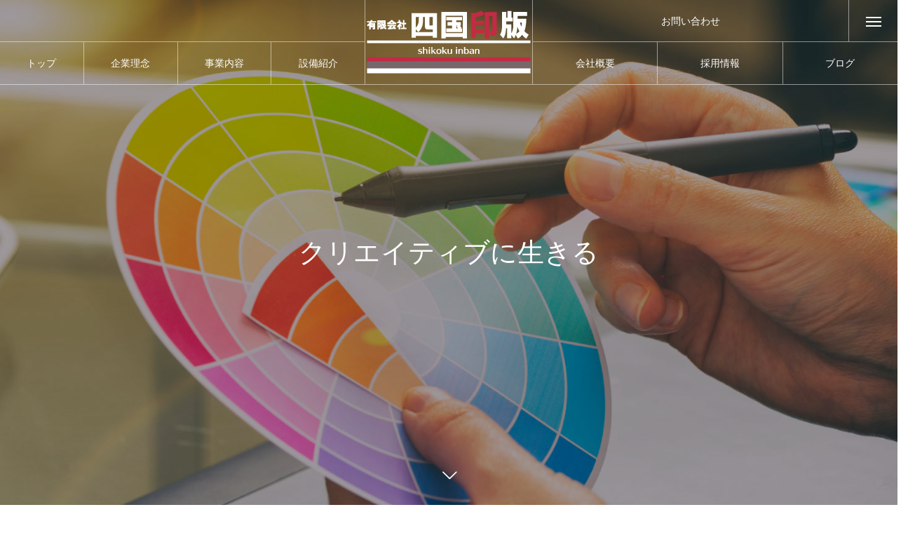

--- FILE ---
content_type: text/html; charset=UTF-8
request_url: https://shikoku-inban.jp/
body_size: 42387
content:
<!DOCTYPE html>
<html class="pc" lang="ja">
<head>
<!-- Global site tag (gtag.js) - Google Analytics -->
<script async src="https://www.googletagmanager.com/gtag/js?id=G-VMCJ3Y9BK5"></script>
<script>
  window.dataLayer = window.dataLayer || [];
  function gtag(){dataLayer.push(arguments);}
  gtag('js', new Date());

  gtag('config', 'G-VMCJ3Y9BK5');
</script>
<meta charset="UTF-8">
<!--[if IE]><meta http-equiv="X-UA-Compatible" content="IE=edge"><![endif]-->
<meta name="viewport" content="width=device-width">
<title>四国でフレキソ製版のことなら｜有限会社四国印版</title>
<meta name="description" content="有限会社四国印版は、愛媛県四国中央市でフレキソ製版を行っています。主に段ボールや紙袋を印刷の対象としており、印版の特性として他の印刷方式に比べて印版コストを抑えることが可能です。医療品や食品パッケージへの製版もお任せください。">
<link rel="pingback" href="https://shikoku-inban.jp/xmlrpc.php">
<link rel="shortcut icon" href="https://shikoku-inban.jp/wp-content/uploads/2021/01/favicon.png">
<link rel='dns-prefetch' href='//s.w.org' />
<link rel="alternate" type="application/rss+xml" title="有限会社四国印版 &raquo; フィード" href="https://shikoku-inban.jp/feed/" />
<link rel='stylesheet' id='style-css'  href='https://shikoku-inban.jp/wp-content/themes/tree/style.css?ver=1.2.1' type='text/css' media='all' />
<link rel='stylesheet' id='wp-block-library-css'  href='https://shikoku-inban.jp/wp-includes/css/dist/block-library/style.min.css?ver=5.3.20' type='text/css' media='all' />
<script type='text/javascript' src='https://shikoku-inban.jp/wp-includes/js/jquery/jquery.js?ver=1.12.4-wp'></script>
<script type='text/javascript' src='https://shikoku-inban.jp/wp-includes/js/jquery/jquery-migrate.min.js?ver=1.4.1'></script>
<link rel='https://api.w.org/' href='https://shikoku-inban.jp/wp-json/' />
<link rel="canonical" href="https://shikoku-inban.jp/" />
<link rel='shortlink' href='https://shikoku-inban.jp/' />
<link rel="alternate" type="application/json+oembed" href="https://shikoku-inban.jp/wp-json/oembed/1.0/embed?url=https%3A%2F%2Fshikoku-inban.jp%2F" />
<link rel="alternate" type="text/xml+oembed" href="https://shikoku-inban.jp/wp-json/oembed/1.0/embed?url=https%3A%2F%2Fshikoku-inban.jp%2F&#038;format=xml" />

<link rel="stylesheet" href="https://shikoku-inban.jp/wp-content/themes/tree/css/design-plus.css?ver=1.2.1">
<link rel="stylesheet" href="https://shikoku-inban.jp/wp-content/themes/tree/css/sns-botton.css?ver=1.2.1">
<link rel="stylesheet" media="screen and (max-width:1201px)" href="https://shikoku-inban.jp/wp-content/themes/tree/css/responsive.css?ver=1.2.1">
<link rel="stylesheet" media="screen and (max-width:1201px)" href="https://shikoku-inban.jp/wp-content/themes/tree/css/footer-bar.css?ver=1.2.1">

<script src="https://shikoku-inban.jp/wp-content/themes/tree/js/jquery.easing.1.3.js?ver=1.2.1"></script>
<script src="https://shikoku-inban.jp/wp-content/themes/tree/js/jscript.js?ver=1.2.1"></script>
<script src="https://shikoku-inban.jp/wp-content/themes/tree/js/comment.js?ver=1.2.1"></script>

<link rel="stylesheet" href="https://shikoku-inban.jp/wp-content/themes/tree/js/simplebar.css?ver=1.2.1">
<script src="https://shikoku-inban.jp/wp-content/themes/tree/js/simplebar.min.js?ver=1.2.1"></script>




<style type="text/css">

body, input, textarea { font-family: Arial, "ヒラギノ角ゴ ProN W3", "Hiragino Kaku Gothic ProN", "メイリオ", Meiryo, sans-serif; }

.rich_font, .p-vertical { font-family: Arial, "ヒラギノ角ゴ ProN W3", "Hiragino Kaku Gothic ProN", "メイリオ", Meiryo, sans-serif; }

.rich_font_type1 { font-family: Arial, "ヒラギノ角ゴ ProN W3", "Hiragino Kaku Gothic ProN", "メイリオ", Meiryo, sans-serif; }
.rich_font_type2 { font-family: Arial, "Hiragino Sans", "ヒラギノ角ゴ ProN", "Hiragino Kaku Gothic ProN", "游ゴシック", YuGothic, "メイリオ", Meiryo, sans-serif; font-weight:500; }
.rich_font_type3 { font-family: "Times New Roman" , "游明朝" , "Yu Mincho" , "游明朝体" , "YuMincho" , "ヒラギノ明朝 Pro W3" , "Hiragino Mincho Pro" , "HiraMinProN-W3" , "HGS明朝E" , "ＭＳ Ｐ明朝" , "MS PMincho" , serif; font-weight:500; }


#side_headline .main, .cb_side_headline .main { font-size:45px; }
#side_headline .sub, .cb_side_headline .sub { font-size:16px; }
@media screen and (max-width:750px) {
  #side_headline .main, .cb_side_headline .main { font-size:15px; }
  #side_headline .sub, .cb_side_headline .sub { font-size:14px; }
}
#header.start:after { background:#ffffff; }
#header, #header_logo, .global_menu > ul > li > a, #lang_button, #header_sns, #menu_button, #index_news { border-color:rgba(255,255,255,0.5); }
#header_logo .logo a, .global_menu > ul > li > a, #header_news a, #header_button, #menu_button:before, #header_sns li a:before, #lang_button li a { color:#ffffff; }
#header.active, #header.active #header_logo, #header.active .global_menu > ul > li > a, #header.active #lang_button, #header.active #header_sns, #header.active #menu_button, body.header_fix_mobile #header #menu_button { border-color:#dddddd; }
#header.active #header_logo .logo a, #header.active .global_menu > ul > li > a, #header.active #header_news a, #header.active #header_button, #header.active #menu_button:before, body.header_fix_mobile #header #menu_button:before, #header.active #header_sns li a:before, #header.active #lang_button li a { color:#000000; }
#header #header_logo .logo a:hover, #header .global_menu > ul > li > a:hover, #header #header_news a:hover, #header #header_button:hover, #header #menu_button:hover:before, #header #header_sns li a:hover:before, #header #lang_button li a:hover, .global_menu > ul > li.active_button > a, .global_menu > ul > li.active > a { color:#ff3f00 !important; }
#menu_button span { background:#ffffff; }
#header.active #menu_button span { background:#000000; }
#menu_button:hover span { background:#ff3f00 !important; }
body.home .global_menu > ul > li.current-menu-item > a { color:#ffffff !important; }
body.home #header.active .global_menu > ul > li.current-menu-item > a { color:#000000 !important; }
.global_menu ul ul a { color:#ffffff; background:#000000; }
.global_menu ul ul a:hover { background:#ff3f00; }
#drawer_menu .menu a, #drawer_menu .lang_button li { font-size:20px; }
#drawer_menu .menu a, #drawer_menu .close_button:before, #drawer_menu .header_sns a:before, #drawer_menu .menu li.current-menu-item.non_active_menu a, #drawer_menu .lang_button li a { color:#ffffff; }
#drawer_menu .menu a:hover, #drawer_menu .close_button:hover:before, #drawer_menu .header_sns a:hover:before, #drawer_menu .menu li.current-menu-item a, #drawer_menu .menu li.current-menu-item.non_active_menu a:hover, #drawer_menu .lang_button li a:hover { color:#ff3f00;  }
.global_menu > ul > li.current-menu-item > a { color:#ff3f00 !important; }
@media screen and (max-width:750px) {
  #drawer_menu .menu a, #drawer_menu .lang_button li { font-size:14px; }
}
.megamenu_menu_list .title { font-size:26px; }
.megamenu_menu_list .sub_title { font-size:12px; }
.megamenu_blog_list { background:#f8f7f6; }
.megamenu_blog_slider .title { font-size:14px; }
.megamenu_blog_list.type2 { background:#f8f7f6; }
.megamenu_blog_list.type2 .megamenu_blog_slider .title { font-size:14px; }
#footer, #footer a { color:#000000; }
#footer_menu, #footer_menu li, #footer_menu li:last-of-type, #copyright { border-color:rgba(255,255,255,0.3); }
.footer_info { font-size:16px; }
#return_top a:before { color:#ffffff; }
#return_top a { background:#222222; }
#return_top a:hover { background:#ff3f00; }
@media screen and (max-width:750px) {
  .footer_info { font-size:14px; }
}

.author_profile a.avatar img, .animate_image img, .animate_background .image, #recipe_archive .blur_image {
  width:100%; height:auto;
  -webkit-transition: transform  0.75s ease;
  transition: transform  0.75s ease;
}
.author_profile a.avatar:hover img, .animate_image:hover img, .animate_background:hover .image, #recipe_archive a:hover .blur_image {
  -webkit-transform: scale(1.2);
  transform: scale(1.2);
}



a { color:#000; }

a:hover, #header_logo a:hover, .megamenu_blog_list a:hover .title, #footer a:hover, #footer_social_link li a:hover:before, #bread_crumb a:hover, #bread_crumb li.home a:hover:after, #next_prev_post a:hover,
.megamenu_blog_slider a:hover , .megamenu_blog_slider .category a:hover, .megamenu_blog_slider_wrap .carousel_arrow:hover:before, .megamenu_menu_list .carousel_arrow:hover:before, .single_copy_title_url_btn:hover,
.p-dropdown__list li a:hover, .p-dropdown__title:hover, .p-dropdown__title:hover:after, .p-dropdown__title:hover:after, .p-dropdown__list li a:hover, .p-dropdown__list .child_menu_button:hover, .tcdw_search_box_widget .search_area .search_button:hover:before,
.tcd_category_list a:hover, .tcd_category_list .child_menu_button:hover, .styled_post_list1 a:hover .title, .index_post_list .category a:hover, #index_news a:hover, #blog_list .category a:hover, #post_title_area .category a:hover,
#post_title_area .post_meta a:hover, #single_author_title_area .author_link li a:hover:before, .author_profile a:hover, .author_profile .author_link li a:hover:before, #post_meta_bottom a:hover, .cardlink_title a:hover, .comment a:hover, .comment_form_wrapper a:hover, #searchform .submit_button:hover:before
  { color: #ff3f00; }

#submit_comment:hover, #cancel_comment_reply a:hover, #wp-calendar #prev a:hover, #wp-calendar #next a:hover, #wp-calendar td a:hover,
#p_readmore .button:hover, .page_navi a:hover, #post_pagination a:hover,.c-pw__btn:hover, #post_pagination a:hover, #comment_tab li a:hover
  { background-color: #ff3f00; }

#comment_textarea textarea:focus, .c-pw__box-input:focus, .page_navi a:hover, #post_pagination a:hover
  { border-color: #ff3f00; }

.post_content a { color:#000000; }
.post_content a:hover { color:#ff3f00; }
#main_contents { border-right:1px solid #e9e9e9; border-left:1px solid #e9e9e9; }
#main_contents:before, #main_contents:after, #main_contents_line { background:#e9e9e9; }
#side_headline .main, .cb_side_headline .main {
    color: #e20000;
}
.post_col.post_col-3 img {
    width: 100%;
}
div#main_contents {
    background: url(https://shikoku-inban.jp/wp-content/uploads/2021/01/pixta_55939627_M.jpg)no-repeat;
}.styled_h2 {
  font-size:22px !important; text-align:left; color:#000000;   border-top:1px solid #222222;
  border-bottom:1px solid #222222;
  border-left:0px solid #222222;
  border-right:0px solid #222222;
  padding:30px 0px 30px 0px !important;
  margin:0px 0px 30px !important;
}
.styled_h3 {
  font-size:20px !important; text-align:left; color:#000000;   border-top:2px solid #222222;
  border-bottom:1px solid #dddddd;
  border-left:0px solid #dddddd;
  border-right:0px solid #dddddd;
  padding:30px 0px 30px 20px !important;
  margin:0px 0px 30px !important;
}
.styled_h4 {
  font-size:18px !important; text-align:left; color:#000000;   border-top:0px solid #dddddd;
  border-bottom:0px solid #dddddd;
  border-left:2px solid #222222;
  border-right:0px solid #dddddd;
  padding:10px 0px 10px 15px !important;
  margin:0px 0px 30px !important;
}
.styled_h5 {
  font-size:16px !important; text-align:left; color:#000000;   border-top:0px solid #dddddd;
  border-bottom:0px solid #dddddd;
  border-left:0px solid #dddddd;
  border-right:0px solid #dddddd;
  padding:15px 15px 15px 15px !important;
  margin:0px 0px 30px !important;
}
.q_custom_button1 { background: #535353; color: #ffffff !important; border-color: #535353 !important; }
.q_custom_button1:hover, .q_custom_button1:focus { background: #7d7d7d; color: #ffffff !important; border-color: #7d7d7d !important; }
.q_custom_button2 { background: #535353; color: #ffffff !important; border-color: #535353 !important; }
.q_custom_button2:hover, .q_custom_button2:focus { background: #7d7d7d; color: #ffffff !important; border-color: #7d7d7d !important; }
.q_custom_button3 { background: #535353; color: #ffffff !important; border-color: #535353 !important; }
.q_custom_button3:hover, .q_custom_button3:focus { background: #7d7d7d; color: #ffffff !important; border-color: #7d7d7d !important; }
.speech_balloon_left1 .speach_balloon_text { background-color: #ffdfdf; border-color: #ffdfdf; color: #000000 }
.speech_balloon_left1 .speach_balloon_text::before { border-right-color: #ffdfdf }
.speech_balloon_left1 .speach_balloon_text::after { border-right-color: #ffdfdf }
.speech_balloon_left2 .speach_balloon_text { background-color: #ffffff; border-color: #ff5353; color: #000000 }
.speech_balloon_left2 .speach_balloon_text::before { border-right-color: #ff5353 }
.speech_balloon_left2 .speach_balloon_text::after { border-right-color: #ffffff }
.speech_balloon_right1 .speach_balloon_text { background-color: #ccf4ff; border-color: #ccf4ff; color: #000000 }
.speech_balloon_right1 .speach_balloon_text::before { border-left-color: #ccf4ff }
.speech_balloon_right1 .speach_balloon_text::after { border-left-color: #ccf4ff }
.speech_balloon_right2 .speach_balloon_text { background-color: #ffffff; border-color: #0789b5; color: #000000 }
.speech_balloon_right2 .speach_balloon_text::before { border-left-color: #0789b5 }
.speech_balloon_right2 .speach_balloon_text::after { border-left-color: #ffffff }
.qt_google_map .pb_googlemap_custom-overlay-inner { background:#000000; color:#ffffff; }
.qt_google_map .pb_googlemap_custom-overlay-inner::after { border-color:#000000 transparent transparent transparent; }
</style>

<style id="current-page-style" type="text/css">
#index_slider .item1 .catch { font-size:38px; color:#FFFFFF;  }
#index_slider .item1 .desc { font-size:16px; color:#FFFFFF;  }
@media screen and (max-width:950px) {
  #index_slider .item1 .catch { font-size:22px; }
  #index_slider .item1 .desc { font-size:14px; }
}
#index_slider .item1 .overlay { background:rgba(0,0,0,0.3); }
#index_slider .item2 .catch { font-size:38px; color:#FFFFFF;  }
#index_slider .item2 .desc { font-size:16px; color:#FFFFFF;  }
@media screen and (max-width:950px) {
  #index_slider .item2 .catch { font-size:22px; }
  #index_slider .item2 .desc { font-size:14px; }
}
#index_slider .item2 .overlay { background:rgba(0,0,0,0.4); }
#index_slider .item3 .catch { font-size:38px; color:#FFFFFF;  }
#index_slider .item3 .desc { font-size:16px; color:#FFFFFF;  }
@media screen and (max-width:950px) {
  #index_slider .item3 .catch { font-size:22px; }
  #index_slider .item3 .desc { font-size:14px; }
}
#index_slider .item3 .overlay { background:rgba(0,0,0,0.3); }
.index_design_content.num1 .content_area { color:#ffffff; background:#cc4754; }
.index_design_content.num1 .catch { font-size:35px; }
.index_design_content.num1 .desc { font-size:16px; }
.index_design_content.num1 .link_button a { color:#ffffff; background:#ff3f00; }
.index_design_content.num1 .link_button a:hover { color:#ffffff; background:#959595; }
@media screen and (max-width:750px) {
  .index_design_content.num1 .catch { font-size:22px; }
  .index_design_content.num1 .desc { font-size:14px; }
}
.index_design_content.num2 .content_area { color:#ffffff; background:#494949; }
.index_design_content.num2 .catch { font-size:35px; }
.index_design_content.num2 .desc { font-size:16px; }
.index_design_content.num2 .link_button a { color:#ffffff; background:#ff3f00; }
.index_design_content.num2 .link_button a:hover { color:#ffffff; background:#000000; }
@media screen and (max-width:750px) {
  .index_design_content.num2 .catch { font-size:22px; }
  .index_design_content.num2 .desc { font-size:14px; }
}
.index_free_space.num3 { font-size:16px; margin-top:50px; margin-bottom:50px; }
@media screen and (max-width:750px) {
  .index_free_space.num3 { font-size:14px; margin-top:30px; margin-bottom:30px; }
}
.index_post_list.num6:after { background:#f7f6f5; }
.index_post_list.num6 .headline { font-size:36px; }
.index_post_list.num6 .title { font-size:16px; }
.index_post_list.num6 .link_button a { color:#ffffff; background:#959595; }
.index_post_list.num6 .link_button a:hover { color:#ffffff; background:#ff3f00; }
@media screen and (max-width:750px) {
  .index_post_list.num6 .headline { font-size:24px; }
  .index_post_list.num6 .title { font-size:14px; }
}
</style>

<script type="text/javascript">
jQuery(document).ready(function($){

  $('.megamenu_menu_slider').slick({
    infinite: true,
    dots: false,
    arrows: false,
    slidesToShow: 3,
    slidesToScroll: 1,
    swipeToSlide: true,
    touchThreshold: 20,
    adaptiveHeight: false,
    pauseOnHover: true,
    autoplay: false,
    fade: false,
    easing: 'easeOutExpo',
    speed: 700,
    autoplaySpeed: 5000
  });
  $('.megamenu_menu_slider_wrap .prev_item').on('click', function() {
    $(this).closest('.megamenu_menu_slider_wrap').find('.megamenu_menu_slider').slick('slickPrev');
  });
  $('.megamenu_menu_slider_wrap .next_item').on('click', function() {
    $(this).closest('.megamenu_menu_slider_wrap').find('.megamenu_menu_slider').slick('slickNext');
  });

  $('.megamenu_blog_slider').slick({
    infinite: true,
    dots: false,
    arrows: false,
    slidesToShow: 4,
    slidesToScroll: 1,
    swipeToSlide: true,
    touchThreshold: 20,
    adaptiveHeight: false,
    pauseOnHover: true,
    autoplay: false,
    fade: false,
    easing: 'easeOutExpo',
    speed: 700,
    autoplaySpeed: 5000
  });
  $('.megamenu_blog_slider_wrap .prev_item').on('click', function() {
    $(this).closest('.megamenu_blog_slider_wrap').find('.megamenu_blog_slider').slick('slickPrev');
  });
  $('.megamenu_blog_slider_wrap .next_item').on('click', function() {
    $(this).closest('.megamenu_blog_slider_wrap').find('.megamenu_blog_slider').slick('slickNext');
  });

});
</script>
<script type="text/javascript">
jQuery(document).ready(function($){

  function adjust_height(){
    var winH = $(window).innerHeight();
    $('#index_slider').css('height', winH);
    $('#index_slider .item').css('height', winH);
    $('#index_video').css('height', winH);
  }

  adjust_height();

  $(window).on('resize',function(){
    adjust_height();
  });

  $('#index_slider').slick({
    infinite: true,
    dots: false,
    arrows: false,
    slidesToShow: 1,
    slidesToScroll: 1,
    adaptiveHeight: false,
    pauseOnFocus: false,
    pauseOnHover: false,
    autoplay: true,
    fade: true,
    slide: '.item',
    easing: 'easeOutExpo',
    speed: 1500,
    autoplaySpeed: 5000  });
  $('#index_slider').on("beforeChange", function(event, slick, currentSlide, nextSlide) {
    $('#index_slider .item').eq(nextSlide).addClass('animate');
  });
  $('#index_slider').on("afterChange", function(event, slick, currentSlide, nextSlide) {
    $('#index_slider .item').not(':eq(' + currentSlide + ')').removeClass('animate first_animate');
  });

});
</script>
<script type="text/javascript">
jQuery(document).ready(function($){
  $('.index_image_slider.num5 .cb_image_slider').slick({
    infinite: true,
    dots: true,
    arrows: false,
    slidesToShow: 1,
    slidesToScroll: 1,
    swipeToSlide: true,
    adaptiveHeight: false,
    pauseOnHover: true,
    autoplay: true,
    fade: false,
    easing: 'easeOutExpo',
    speed: 700,
    autoplaySpeed: 5000  });
});
</script>
<script type="text/javascript">
jQuery(document).ready(function($){
  $('.index_post_list.num6 .post_list').slick({
    infinite: true,
    dots: true,
    arrows: false,
    slidesToShow: 2,
    slidesToScroll: 2,
    adaptiveHeight: false,
    pauseOnHover: true,
    autoplay: true,
    fade: false,
    easing: 'easeOutExpo',
    speed: 700,
    autoplaySpeed: 5000  });
});
</script>
<script type="text/javascript">
jQuery(document).ready(function($){

  $(window).on('scroll load', function(i) {
    var scTop = $(this).scrollTop();
    var scBottom = scTop + $(this).height();
    $('.animate_item').each( function(i) {
      var thisPos = $(this).offset().top + 100;
      if ( thisPos < scBottom ) {
        $(this).addClass('active');
      }
    });
    $('.animate_item2').each( function(i) {
      var thisPos = $(this).offset().top;
      if ( thisPos < scBottom ) {
        $(this).addClass('active');
      }
    });
  });

  $('.index_free_space.type2').each( function(i) {
    var winW = $(window).innerWidth();
    $(this).css('width', winW);
  });

  $(window).on('resize',function(){
    $('.index_free_space.type2').each( function(i) {
      var winW = $(window).innerWidth();
      $(this).css('width', winW);
    });
  });

});
</script>
<script type="text/javascript">
jQuery(document).ready(function($){

  $(window).on('scroll load', function(i) {
    var scTop = $(this).scrollTop();
    var scBottom = scTop + $(this).height();
    $('.page_animate_item').each( function(i) {
      var thisPos = $(this).offset().top + 100;
      if ( thisPos < scBottom ) {
        $(this).addClass('active');
      }
    });
  });

});
</script>
</head>
<body id="body" class="home page-template-default page page-id-33 page_header_logo_position_type1">


<div id="container">

   <header id="header">
 
    <div id="header_logo">
   <h1 class="logo">
 <a href="https://shikoku-inban.jp/" title="有限会社四国印版">
    <img class="pc_logo_image type1" src="https://shikoku-inban.jp/wp-content/uploads/2020/12/shikoku_inban_logo.png?1769375946" alt="有限会社四国印版" title="有限会社四国印版" width="240" height="100" />
  <img class="pc_logo_image type2" src="https://shikoku-inban.jp/wp-content/uploads/2020/12/shikoku_inban_logo_footer.png?1769375946" alt="有限会社四国印版" title="有限会社四国印版" width="240" height="100" />      <img class="mobile_logo_image type1" src="https://shikoku-inban.jp/wp-content/uploads/2021/02/shikoku_inban_h_logo01.png?1769375946" alt="有限会社四国印版" title="有限会社四国印版" width="160" height="50" />
  <img class="mobile_logo_image type2" src="https://shikoku-inban.jp/wp-content/uploads/2020/12/logo02.png?1769375946" alt="有限会社四国印版" title="有限会社四国印版" width="132" height="73" />   </a>
</h1>

  </div>

    <nav class="global_menu" id="global_menu_left">
   <ul id="menu-menu01%e5%b7%a6" class="menu"><li id="menu-item-56" class="menu-item menu-item-type-post_type menu-item-object-page menu-item-home current-menu-item page_item page-item-33 current_page_item menu-item-56 "><a href="https://shikoku-inban.jp/" aria-current="page"><span class="title no_sub_title"><span class="title_inner"><span class="main">トップ</span></span></span></a></li>
<li id="menu-item-57" class="menu-item menu-item-type-post_type menu-item-object-page menu-item-57 "><a href="https://shikoku-inban.jp/concept/"><span class="title no_sub_title"><span class="title_inner"><span class="main">企業理念</span></span></span></a></li>
<li id="menu-item-58" class="menu-item menu-item-type-post_type menu-item-object-page menu-item-58 "><a href="https://shikoku-inban.jp/service/"><span class="title no_sub_title"><span class="title_inner"><span class="main">事業内容</span></span></span></a></li>
<li id="menu-item-126" class="menu-item menu-item-type-post_type menu-item-object-page menu-item-126 "><a href="https://shikoku-inban.jp/facility/"><span class="title no_sub_title"><span class="title_inner"><span class="main">設備紹介</span></span></span></a></li>
</ul>  </nav>
  
    <nav class="global_menu" id="global_menu_right">
   <ul id="menu-menu02%e5%8f%b3" class="menu"><li id="menu-item-61" class="menu-item menu-item-type-post_type menu-item-object-page menu-item-61 "><a href="https://shikoku-inban.jp/company/"><span class="title no_sub_title"><span class="title_inner"><span class="main">会社概要</span></span></span></a></li>
<li id="menu-item-62" class="menu-item menu-item-type-post_type menu-item-object-page menu-item-62 "><a href="https://shikoku-inban.jp/recruit/"><span class="title no_sub_title"><span class="title_inner"><span class="main">採用情報</span></span></span></a></li>
<li id="menu-item-63" class="menu-item menu-item-type-post_type menu-item-object-page menu-item-63 "><a href="https://shikoku-inban.jp/blog/"><span class="title no_sub_title"><span class="title_inner"><span class="main">ブログ</span></span></span></a></li>
</ul>  </nav>
  
    <h2 id="site_description"></h2>
  
  <div id="header_right_top">

      <a id="header_button" href="/contact"><span class="title"><span class="title_inner"><span class="main">お問い合わせ</span><span class="sub">contact</span></span></span></a>
   
   
   
      <a id="menu_button" href="#"><span></span><span></span><span></span></a>
   
  </div><!-- END #header_right_top -->

  
 </header>
 
    <div id="index_header_content">
    <div id="index_slider_wrap">
   <div id="index_slider">
        <div class="item item1 first_item">
          <div class="caption direction_type2">
      <div class="caption_inner">
              <h2 class="catch rich_font_type3 animate1"><span>クリエイティブに生きる</span></h2>
                           </div>
     </div><!-- END .caption -->
          <div class="overlay"></div>
          <div class="image pc" style="background:url(https://shikoku-inban.jp/wp-content/uploads/2020/12/top2.jpg) no-repeat top center; background-size:cover;"></div>
     <div class="image mobile" style="background:url(https://shikoku-inban.jp/wp-content/uploads/2020/12/top2_sp.jpg) no-repeat top center; background-size:cover;"></div>    </div><!-- END .item -->
        <div class="item item2">
          <div class="caption direction_type2">
      <div class="caption_inner">
              <h2 class="catch rich_font_type3 animate1"><span>繊細にものづくりにこだわる</span></h2>
                           </div>
     </div><!-- END .caption -->
          <div class="overlay"></div>
          <div class="image pc" style="background:url(https://shikoku-inban.jp/wp-content/uploads/2020/12/top1.jpg) no-repeat top center; background-size:cover;"></div>
     <div class="image mobile" style="background:url(https://shikoku-inban.jp/wp-content/uploads/2020/12/top1_sp.jpg) no-repeat top center; background-size:cover;"></div>    </div><!-- END .item -->
        <div class="item item3">
          <div class="caption direction_type2">
      <div class="caption_inner">
              <h2 class="catch rich_font_type3 animate1"><span>豊富な経験と高い技術</span></h2>
                           </div>
     </div><!-- END .caption -->
          <div class="overlay"></div>
          <div class="image pc" style="background:url(https://shikoku-inban.jp/wp-content/uploads/2020/12/top3.jpg) no-repeat top center; background-size:cover;"></div>
     <div class="image mobile" style="background:url(https://shikoku-inban.jp/wp-content/uploads/2020/12/top3_sp.jpg) no-repeat top center; background-size:cover;"></div>    </div><!-- END .item -->
       </div><!-- END #index_slider -->
  </div><!-- END #index_slider_wrap -->
    <a id="main_contents_link" href="#main_contents"></a>
   </div><!-- END #index_header_content -->
 
<div id="main_contents">
<div class="index_design_content cb_contents num1 layout_type2">

 <div class="cb_contents_inner clearfix">

    <div class="cb_side_headline animate_item">
   <h3><span class="main rich_font_type1">CONCEPT</span><span class="sub rich_font_type1">有限会社四国印版</span></h3>
  </div>
  
    <div class="image_wrap animate_item">
   <div class="image" style="background:url(https://shikoku-inban.jp/wp-content/uploads/2020/12/concept.jpg) no-repeat center center; background-size:cover;"></div>
  </div>
  
    <div class="content_area">
         <p class="desc">有限会社四国印版は、 愛媛県四国中央市でフレキソ製版を通じ会社の発展と、社会貢献に取り組んでいます。<br />
1990年フレキソ製版業の著しい発展に着目し、いち早くDTPのデジタル化に取り組み、技術への挑戦・個々の高いスキルで少数精鋭の理念に基づき、四国島内の段ボールメーカー様を広範囲に開拓し、高品質にこだわり、お客様のニーズにあった多様なサービスを提供しております。</p>
     </div>
  
    <div class="link_button animate_item2">
   <a href="/concept">CONCEPT</a>
  </div>
  
 </div><!-- END .cb_contents_inner -->

</div><!-- END .index_design_content -->

<div class="index_design_content cb_contents num2 layout_type1">

 <div class="cb_contents_inner clearfix">

    <div class="cb_side_headline animate_item">
   <h3><span class="main rich_font_type1">SERVICE</span><span class="sub rich_font_type1">事業案内</span></h3>
  </div>
  
    <div class="image_wrap animate_item">
   <div class="image" style="background:url(https://shikoku-inban.jp/wp-content/uploads/2020/12/top1.jpg) no-repeat center center; background-size:cover;"></div>
  </div>
  
    <div class="content_area">
         <p class="desc">フレキソ印刷の特性を活かすべく、質の高いMacでの版下をご提供します。<br />
あらゆる需要の多様化にお応えできる様々な樹脂版を弊社では全国の工場へご提供し、長年に渡り数々のお客様に信頼を頂戴しております。</p>
     </div>
  
    <div class="link_button animate_item2">
   <a href="/service/">事業内容</a>
  </div>
  
 </div><!-- END .cb_contents_inner -->

</div><!-- END .index_design_content -->

<div class="index_free_space cb_contents num3 type2 animate_item">

 <div class="cb_contents_inner">

  <div class="post_content clearfix">
   <div class="post_row">
<div class="post_col post_col-3"><img class="alignnone wp-image-179 size-full" src="https://shikoku-inban.jp/wp-content/uploads/2020/12/pixta_17524730.jpg" alt="" width="1000" height="662" srcset="https://shikoku-inban.jp/wp-content/uploads/2020/12/pixta_17524730.jpg 1000w, https://shikoku-inban.jp/wp-content/uploads/2020/12/pixta_17524730-300x199.jpg 300w, https://shikoku-inban.jp/wp-content/uploads/2020/12/pixta_17524730-768x508.jpg 768w" sizes="(max-width: 1000px) 100vw, 1000px" /></div>
<div class="post_col post_col-3"><img class="alignnone wp-image-178 size-full" src="https://shikoku-inban.jp/wp-content/uploads/2020/12/pixta_47794135.jpg" alt="" width="1000" height="667" srcset="https://shikoku-inban.jp/wp-content/uploads/2020/12/pixta_47794135.jpg 1000w, https://shikoku-inban.jp/wp-content/uploads/2020/12/pixta_47794135-300x200.jpg 300w, https://shikoku-inban.jp/wp-content/uploads/2020/12/pixta_47794135-768x512.jpg 768w, https://shikoku-inban.jp/wp-content/uploads/2020/12/pixta_47794135-660x440.jpg 660w" sizes="(max-width: 1000px) 100vw, 1000px" /></div>
<div class="post_col post_col-3"><img class="alignnone wp-image-180 size-full" src="https://shikoku-inban.jp/wp-content/uploads/2020/12/pixta_44313989.jpg" alt="" width="1000" height="666" srcset="https://shikoku-inban.jp/wp-content/uploads/2020/12/pixta_44313989.jpg 1000w, https://shikoku-inban.jp/wp-content/uploads/2020/12/pixta_44313989-300x200.jpg 300w, https://shikoku-inban.jp/wp-content/uploads/2020/12/pixta_44313989-768x511.jpg 768w, https://shikoku-inban.jp/wp-content/uploads/2020/12/pixta_44313989-660x440.jpg 660w" sizes="(max-width: 1000px) 100vw, 1000px" /></div>
</div>
  </div>

 </div><!-- END .cb_contents_inner -->

</div><!-- END .index_free_space -->
<div class="index_post_list cb_contents num6 clearfix">

 <div class="cb_contents_inner">

    <h4 class="headline animate_item rich_font_type1"><span>BLOG</span></h4>
  
    <div class="cb_side_headline animate_item">
   <h3><span class="main rich_font_type1">NEWS</span><span class="sub rich_font_type1">お知らせ・ブログ</span></h3>
  </div>
  
  <div class="post_list_area animate_item">
      <div class="post_list_slider">
    <div class="post_list clearfix">
          <article class="item">
            <div class="date_area clearfix">
       <p class="month">2</p>
       <p class="date"><time class="entry-date updated" datetime="2021-02-05T17:37:18+09:00"><span class="date1">05</span><span class="date2"><span class="date3">Fri</span></span></time></p>
      </div>
            <a class="image_link animate_background clearfix" href="https://shikoku-inban.jp/2021/02/05/utm%e3%82%92%e5%b0%8e%e5%85%a5%e3%81%97%e3%81%be%e3%81%97%e3%81%9f%ef%bc%81/">
       <div class="image_wrap">
        <div class="image" style="background:url(https://shikoku-inban.jp/wp-content/uploads/2021/02/1826363_s-400x280.jpg) no-repeat center center; background-size:cover;"></div>
       </div>
      </a>
      <div class="title_area">
       <h3 class="title"><a href="https://shikoku-inban.jp/2021/02/05/utm%e3%82%92%e5%b0%8e%e5%85%a5%e3%81%97%e3%81%be%e3%81%97%e3%81%9f%ef%bc%81/"><span>UTMを導入しました！</span></a></h3>
              <p class="category"><a href="https://shikoku-inban.jp/category/%e6%9c%aa%e5%88%86%e9%a1%9e/">未分類</a></p>
             </div>
     </article>
          <article class="item">
            <div class="date_area clearfix">
       <p class="month">1</p>
       <p class="date"><time class="entry-date updated" datetime="2021-01-25T10:38:44+09:00"><span class="date1">25</span><span class="date2"><span class="date3">Mon</span></span></time></p>
      </div>
            <a class="image_link animate_background clearfix" href="https://shikoku-inban.jp/2021/01/25/%e5%85%ac%e5%bc%8f%e3%83%9b%e3%83%bc%e3%83%a0%e3%83%9a%e3%83%bc%e3%82%b8%e9%96%8b%e8%a8%ad%e3%81%ae%e3%81%94%e6%a1%88%e5%86%85/">
       <div class="image_wrap">
        <div class="image" style="background:url(https://shikoku-inban.jp/wp-content/uploads/2021/01/DSC1457-400x280.jpg) no-repeat center center; background-size:cover;"></div>
       </div>
      </a>
      <div class="title_area">
       <h3 class="title"><a href="https://shikoku-inban.jp/2021/01/25/%e5%85%ac%e5%bc%8f%e3%83%9b%e3%83%bc%e3%83%a0%e3%83%9a%e3%83%bc%e3%82%b8%e9%96%8b%e8%a8%ad%e3%81%ae%e3%81%94%e6%a1%88%e5%86%85/"><span>公式ホームページ開設のご案内</span></a></h3>
              <p class="category"><a href="https://shikoku-inban.jp/category/%e6%9c%aa%e5%88%86%e9%a1%9e/">未分類</a></p>
             </div>
     </article>
         </div><!-- END .post_list -->
   </div><!-- END .post_list_slider -->
     </div><!-- END .post_list_area -->

    <div class="link_button animate_item">
   <a href="https://shikoku-inban.jp/blog/">お知らせ・ブログ</a>
  </div>
  
 </div><!-- END .cb_contents_inner -->

</div><!-- END .index_post_list -->

 <div id="main_contents_line"></div>
</div>

  <footer id="footer">

  
  <div id="footer_inner">

      <div id="footer_logo">
    
<h3 class="logo">
 <a href="https://shikoku-inban.jp/" title="有限会社四国印版">
    <img class="pc_logo_image" src="https://shikoku-inban.jp/wp-content/uploads/2020/12/shikoku_inban_logo_footer.png?1769375946" alt="有限会社四国印版" title="有限会社四国印版" width="240" height="100" />
      <img class="mobile_logo_image" src="https://shikoku-inban.jp/wp-content/uploads/2021/02/shikoku_inban_footer_logo01.png?1769375946" alt="有限会社四国印版" title="有限会社四国印版" width="160" height="50" />
   </a>
</h3>

   </div>
   
   
   
  </div><!-- END #footer_inner -->

      <div id="footer_menu" class="footer_menu">
   <ul id="menu-f_menu" class="menu"><li id="menu-item-64" class="menu-item menu-item-type-post_type menu-item-object-page menu-item-home current-menu-item page_item page-item-33 current_page_item menu-item-64 "><a href="https://shikoku-inban.jp/" aria-current="page"><span class="title no_sub_title"><span class="title_inner"><span class="main">トップ</span></span></span></a></li>
<li id="menu-item-65" class="menu-item menu-item-type-post_type menu-item-object-page menu-item-65 "><a href="https://shikoku-inban.jp/concept/"><span class="title no_sub_title"><span class="title_inner"><span class="main">企業理念</span></span></span></a></li>
<li id="menu-item-66" class="menu-item menu-item-type-post_type menu-item-object-page menu-item-66 "><a href="https://shikoku-inban.jp/service/"><span class="title no_sub_title"><span class="title_inner"><span class="main">事業内容</span></span></span></a></li>
<li id="menu-item-125" class="menu-item menu-item-type-post_type menu-item-object-page menu-item-125 "><a href="https://shikoku-inban.jp/facility/"><span class="title no_sub_title"><span class="title_inner"><span class="main">設備紹介</span></span></span></a></li>
<li id="menu-item-68" class="menu-item menu-item-type-post_type menu-item-object-page menu-item-68 "><a href="https://shikoku-inban.jp/company/"><span class="title no_sub_title"><span class="title_inner"><span class="main">会社概要</span></span></span></a></li>
<li id="menu-item-69" class="menu-item menu-item-type-post_type menu-item-object-page menu-item-69 "><a href="https://shikoku-inban.jp/recruit/"><span class="title no_sub_title"><span class="title_inner"><span class="main">採用情報</span></span></span></a></li>
<li id="menu-item-71" class="menu-item menu-item-type-post_type menu-item-object-page menu-item-71 "><a href="https://shikoku-inban.jp/blog/"><span class="title no_sub_title"><span class="title_inner"><span class="main">ブログ</span></span></span></a></li>
<li id="menu-item-70" class="menu-item menu-item-type-post_type menu-item-object-page menu-item-70 "><a href="https://shikoku-inban.jp/contact/"><span class="title no_sub_title"><span class="title_inner"><span class="main">お問い合わせ</span></span></span></a></li>
</ul>  </div>
  
    <div id="footer_overlay" style="background:rgba(0,0,0,0.1);"></div>
  
  <p id="copyright">Copyright © 2020</p>

    <div class="footer_bg_image pc" style="background:url(https://shikoku-inban.jp/wp-content/uploads/2020/12/footer01_アートボード-1.png) no-repeat center center; background-size:cover;"></div>
      <div class="footer_bg_image mobile" style="background:url(https://shikoku-inban.jp/wp-content/uploads/2021/02/shikoku_inban_footer_sp02.jpg) no-repeat center center; background-size:cover;"></div>
  
 </footer>

 
 <div id="return_top">
  <a href="#body"><span>PAGE TOP</span></a>
 </div>

 
</div><!-- #container -->

<div id="drawer_menu">
 <div class="close_button"></div>
 <div id="drawer_menu_inner">
  <h1 class="logo">
 <a href="https://shikoku-inban.jp/" title="有限会社四国印版">
    <img class="pc_logo_image type1" src="https://shikoku-inban.jp/wp-content/uploads/2020/12/shikoku_inban_logo.png?1769375946" alt="有限会社四国印版" title="有限会社四国印版" width="240" height="100" />
  <img class="pc_logo_image type2" src="https://shikoku-inban.jp/wp-content/uploads/2020/12/shikoku_inban_logo_footer.png?1769375946" alt="有限会社四国印版" title="有限会社四国印版" width="240" height="100" />      <img class="mobile_logo_image type1" src="https://shikoku-inban.jp/wp-content/uploads/2021/02/shikoku_inban_h_logo01.png?1769375946" alt="有限会社四国印版" title="有限会社四国印版" width="160" height="50" />
  <img class="mobile_logo_image type2" src="https://shikoku-inban.jp/wp-content/uploads/2020/12/logo02.png?1769375946" alt="有限会社四国印版" title="有限会社四国印版" width="132" height="73" />   </a>
</h1>

    <nav class="menu">
   <ul id="menu-f_menu-1" class="menu"><li class="menu-item menu-item-type-post_type menu-item-object-page menu-item-home current-menu-item page_item page-item-33 current_page_item menu-item-64 "><a href="https://shikoku-inban.jp/" aria-current="page"><span class="title no_sub_title"><span class="title_inner"><span class="main">トップ</span></span></span></a></li>
<li class="menu-item menu-item-type-post_type menu-item-object-page menu-item-65 "><a href="https://shikoku-inban.jp/concept/"><span class="title no_sub_title"><span class="title_inner"><span class="main">企業理念</span></span></span></a></li>
<li class="menu-item menu-item-type-post_type menu-item-object-page menu-item-66 "><a href="https://shikoku-inban.jp/service/"><span class="title no_sub_title"><span class="title_inner"><span class="main">事業内容</span></span></span></a></li>
<li class="menu-item menu-item-type-post_type menu-item-object-page menu-item-125 "><a href="https://shikoku-inban.jp/facility/"><span class="title no_sub_title"><span class="title_inner"><span class="main">設備紹介</span></span></span></a></li>
<li class="menu-item menu-item-type-post_type menu-item-object-page menu-item-68 "><a href="https://shikoku-inban.jp/company/"><span class="title no_sub_title"><span class="title_inner"><span class="main">会社概要</span></span></span></a></li>
<li class="menu-item menu-item-type-post_type menu-item-object-page menu-item-69 "><a href="https://shikoku-inban.jp/recruit/"><span class="title no_sub_title"><span class="title_inner"><span class="main">採用情報</span></span></span></a></li>
<li class="menu-item menu-item-type-post_type menu-item-object-page menu-item-71 "><a href="https://shikoku-inban.jp/blog/"><span class="title no_sub_title"><span class="title_inner"><span class="main">ブログ</span></span></span></a></li>
<li class="menu-item menu-item-type-post_type menu-item-object-page menu-item-70 "><a href="https://shikoku-inban.jp/contact/"><span class="title no_sub_title"><span class="title_inner"><span class="main">お問い合わせ</span></span></span></a></li>
</ul>  </nav>
       </div>
 <div class="overlay" style="background:rgba(0,0,0,0.4);"></div>
 <div id="drawer_menu_bg">
   </div>
  </div>

<script>
jQuery(document).ready(function($){

  var winH = $(window).innerHeight();
  $('#page_header').css('height', winH);

  $(window).on('resize',function(){
    winH = $(window).innerHeight();
    $('#page_header').css('height', winH);
  });

  $('#main_contents_link').addClass('animate');
  $('#index_slider .item1').addClass('animate');
$('#page_header').addClass('animate');

});
</script>


<link rel='stylesheet' id='slick-style-css'  href='https://shikoku-inban.jp/wp-content/themes/tree/js/slick.css?ver=1.0.0' type='text/css' media='all' />
<script type='text/javascript' src='https://shikoku-inban.jp/wp-includes/js/wp-embed.min.js?ver=5.3.20'></script>
<script type='text/javascript' src='https://shikoku-inban.jp/wp-content/themes/tree/js/slick.min.js?ver=1.0.0'></script>
</body>
</html>